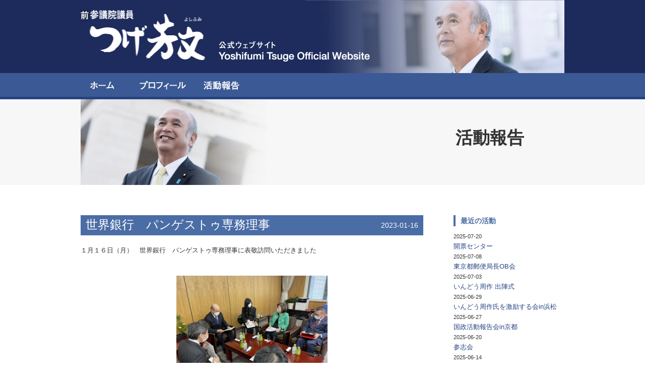

--- FILE ---
content_type: text/html; charset=UTF-8
request_url: http://tuge-yoshifumi.jp/katudo/index.php?e=886
body_size: 15759
content:
<!DOCTYPE html>
<html lang="ja">
<head>
	<meta charset="utf-8">
	<meta http-equiv="X-UA-Compatible" content="IE=edge,chrome=1" />
	<meta name="viewport" content="width=device-width">
	<meta name="keywords" content="つげ,芳文,よしふみ,参議院,議員,比例区,公式,サイト,活動報告"> 
	<meta name="description" content="参議院議員つげ芳文（よしふみ）の公式ウェブサイト「活動報告」のページです。">
	<title>活動報告｜前参議院議員つげ芳文（よしふみ）公式ウェブサイト</title>
	<link rel="stylesheet" href="/css/style.css" type="text/css">
	<link rel="stylesheet" href="/css/katudo/style.css" type="text/css">
</head>
<body>
<script>
  (function(i,s,o,g,r,a,m){i['GoogleAnalyticsObject']=r;i[r]=i[r]||function(){
  (i[r].q=i[r].q||[]).push(arguments)},i[r].l=1*new Date();a=s.createElement(o),
  m=s.getElementsByTagName(o)[0];a.async=1;a.src=g;m.parentNode.insertBefore(a,m)
  })(window,document,'script','//www.google-analytics.com/analytics.js','ga');

  ga('create', 'UA-75592931-1', 'auto');
  ga('send', 'pageview');

</script>
	<header>
		<div id="header_wrap">
			<div class="header">
				<div class="header_box">
					<a href="/"><img src="/images/common/img_logo.png" width="247" height="99" alt="参議院議員つげ芳文"/></a>
				</div>
			</div>
		</div>
	</header>	
				<nav>
					<div id="nav">
						<div class="wrap960">
							<ul class="cf">
								<li class="home"><a href="/">ホーム</a></li>
								<li class="profile"><a href="/profile/">プロフィール</a></li>
								<li class="katudo"><a href="/katudo/">活動報告</a></li>
							</ul>
						</div>
					</div>
				</nav>
					<div id="midashi">
			<div class="wrap960">
				<h1>活動報告</h1>
			</div>
		</div>
	<div id="content">
		<div class="wrap960 cf">
			<div id="left_column">
<!-- ここから活動報告メイン -->
 
	 
				<div class="entry">
					<h2><a href="index.php?e=886">世界銀行　パンゲストゥ専務理事</a><span>2023-01-16</span></h2>
					<p>
						１月１６日（月）　世界銀行　パンゲストゥ専務理事に表敬訪問いただきました<br />
<br />
<div align="center"><a href="http://www.tuge-yoshifumi.jp/katudo/files/20230119183848.jpg" target="_blank"><img src="http://www.tuge-yoshifumi.jp/katudo/files/20230119183848.jpg" width="300" height="225" alt=""></a><br />
<br />
<a href="http://www.tuge-yoshifumi.jp/katudo/files/20230119183904.jpg" target="_blank"><img src="http://www.tuge-yoshifumi.jp/katudo/files/20230119183904.jpg" width="300" height="218" alt=""></a><br />
<br />
<a href="http://www.tuge-yoshifumi.jp/katudo/files/20230119183918.jpg" target="_blank"><img src="http://www.tuge-yoshifumi.jp/katudo/files/20230119183918.jpg" width="300" height="225" alt=""></a></div>
					</p>
				</div>
	<!--
<rdf:RDF xmlns:rdf="http://www.w3.org/1999/02/22-rdf-syntax-ns#"
         xmlns:dc="http://purl.org/dc/elements/1.1/"
         xmlns:trackback="http://madskills.com/public/xml/rss/module/trackback/">
<rdf:Description
   rdf:about="http://www.tuge-yoshifumi.jp/katudo/index.php?e=886"
   dc:identifier="http://www.tuge-yoshifumi.jp/katudo/index.php?e=886"
   dc:title="世界銀行　パンゲストゥ専務理事"
   dc:description="１月１６日（月）　世界銀行　パンゲストゥ専務理事に表敬訪問いただきました"
   dc:subject="活動報告"
   dc:creator="編集者"
   dc:date="2023-01-16T16:00:00+09:00"
   trackback:ping="http://www.tuge-yoshifumi.jp/katudo/tb.php/886" />
</rdf:RDF>
-->

<!-- ここまで活動報告メイン -->	
				<div class="moveLink">
					<div class="prev"><a href="index.php?e=882">＜前の記事へ</a></div>
					<div class="next"><a href="index.php?e=884">次の記事へ＞</a></div>
				</div>
			</div>
			<div class="right_column">
			<div class="rightBox">
				<h3>最近の活動</h3>
				<ul>

	 
		<li>
			<span>2025-07-20</span>
			<p><a href="index.php?e=1208">開票センター</a></p>
		</li>
	 
		<li>
			<span>2025-07-08</span>
			<p><a href="index.php?e=1207">東京都郵便局長OB会</a></p>
		</li>
	 
		<li>
			<span>2025-07-03</span>
			<p><a href="index.php?e=1206">いんどう周作 出陣式</a></p>
		</li>
	 
		<li>
			<span>2025-06-29</span>
			<p><a href="index.php?e=1205">いんどう周作氏を激励する会in浜松</a></p>
		</li>
	 
		<li>
			<span>2025-06-27</span>
			<p><a href="index.php?e=1204">国政活動報告会in京都</a></p>
		</li>
	 
		<li>
			<span>2025-06-20</span>
			<p><a href="index.php?e=1203">参志会</a></p>
		</li>
	 
		<li>
			<span>2025-06-14</span>
			<p><a href="index.php?e=1202">いんどう周作氏を励ます会in沖縄</a></p>
		</li>
	 
		<li>
			<span>2025-06-08</span>
			<p><a href="index.php?e=1201">いんどう周作相談役を励ます会(岐阜県、三重県、愛知県)</a></p>
		</li>
	

				</ul>
			</div>
			<div class="rightBox">
				<h3>月別一覧</h3>
				<ul>

	
		<li>
			<a href="index.php?m=202507">2025-07[3]</a>
		</li>
	
		<li>
			<a href="index.php?m=202506">2025-06[7]</a>
		</li>
	
		<li>
			<a href="index.php?m=202505">2025-05[4]</a>
		</li>
	
		<li>
			<a href="index.php?m=202504">2025-04[6]</a>
		</li>
	
		<li>
			<a href="index.php?m=202503">2025-03[7]</a>
		</li>
	
		<li>
			<a href="index.php?m=202502">2025-02[10]</a>
		</li>
	
		<li>
			<a href="index.php?m=202501">2025-01[9]</a>
		</li>
	
		<li>
			<a href="index.php?m=202412">2024-12[6]</a>
		</li>
	
		<li>
			<a href="index.php?m=202411">2024-11[9]</a>
		</li>
	
		<li>
			<a href="index.php?m=202410">2024-10[13]</a>
		</li>
	
		<li>
			<a href="index.php?m=202409">2024-09[12]</a>
		</li>
	
		<li>
			<a href="index.php?m=202408">2024-08[14]</a>
		</li>
	
		<li>
			<a href="index.php?m=202407">2024-07[12]</a>
		</li>
	
		<li>
			<a href="index.php?m=202406">2024-06[12]</a>
		</li>
	
		<li>
			<a href="index.php?m=202405">2024-05[12]</a>
		</li>
	
		<li>
			<a href="index.php?m=202404">2024-04[10]</a>
		</li>
	
		<li>
			<a href="index.php?m=202403">2024-03[22]</a>
		</li>
	
		<li>
			<a href="index.php?m=202402">2024-02[29]</a>
		</li>
	
		<li>
			<a href="index.php?m=202401">2024-01[28]</a>
		</li>
	
		<li>
			<a href="index.php?m=202312">2023-12[8]</a>
		</li>
	
		<li>
			<a href="index.php?m=202311">2023-11[6]</a>
		</li>
	
		<li>
			<a href="index.php?m=202310">2023-10[1]</a>
		</li>
	
		<li>
			<a href="index.php?m=202309">2023-09[10]</a>
		</li>
	
		<li>
			<a href="index.php?m=202308">2023-08[6]</a>
		</li>
	
		<li>
			<a href="index.php?m=202307">2023-07[4]</a>
		</li>
	
		<li>
			<a href="index.php?m=202306">2023-06[15]</a>
		</li>
	
		<li>
			<a href="index.php?m=202305">2023-05[7]</a>
		</li>
	
		<li>
			<a href="index.php?m=202304">2023-04[7]</a>
		</li>
	
		<li>
			<a href="index.php?m=202303">2023-03[12]</a>
		</li>
	
		<li>
			<a href="index.php?m=202302">2023-02[16]</a>
		</li>
	
		<li>
			<a href="index.php?m=202301">2023-01[14]</a>
		</li>
	
		<li>
			<a href="index.php?m=202212">2022-12[5]</a>
		</li>
	
		<li>
			<a href="index.php?m=202211">2022-11[14]</a>
		</li>
	
		<li>
			<a href="index.php?m=202210">2022-10[10]</a>
		</li>
	
		<li>
			<a href="index.php?m=202209">2022-09[12]</a>
		</li>
	
		<li>
			<a href="index.php?m=202208">2022-08[10]</a>
		</li>
	
		<li>
			<a href="index.php?m=202207">2022-07[5]</a>
		</li>
	
		<li>
			<a href="index.php?m=202206">2022-06[8]</a>
		</li>
	
		<li>
			<a href="index.php?m=202205">2022-05[7]</a>
		</li>
	
		<li>
			<a href="index.php?m=202204">2022-04[10]</a>
		</li>
	
		<li>
			<a href="index.php?m=202203">2022-03[5]</a>
		</li>
	
		<li>
			<a href="index.php?m=202202">2022-02[4]</a>
		</li>
	
		<li>
			<a href="index.php?m=202201">2022-01[3]</a>
		</li>
	
		<li>
			<a href="index.php?m=202112">2021-12[2]</a>
		</li>
	
		<li>
			<a href="index.php?m=202111">2021-11[7]</a>
		</li>
	
		<li>
			<a href="index.php?m=202110">2021-10[2]</a>
		</li>
	
		<li>
			<a href="index.php?m=202109">2021-09[5]</a>
		</li>
	
		<li>
			<a href="index.php?m=202108">2021-08[1]</a>
		</li>
	
		<li>
			<a href="index.php?m=202107">2021-07[5]</a>
		</li>
	
		<li>
			<a href="index.php?m=202106">2021-06[5]</a>
		</li>
	
		<li>
			<a href="index.php?m=202105">2021-05[1]</a>
		</li>
	
		<li>
			<a href="index.php?m=202104">2021-04[7]</a>
		</li>
	
		<li>
			<a href="index.php?m=202103">2021-03[4]</a>
		</li>
	
		<li>
			<a href="index.php?m=202101">2021-01[1]</a>
		</li>
	
		<li>
			<a href="index.php?m=202011">2020-11[4]</a>
		</li>
	
		<li>
			<a href="index.php?m=202010">2020-10[5]</a>
		</li>
	
		<li>
			<a href="index.php?m=202009">2020-09[1]</a>
		</li>
	
		<li>
			<a href="index.php?m=202008">2020-08[3]</a>
		</li>
	
		<li>
			<a href="index.php?m=202006">2020-06[2]</a>
		</li>
	
		<li>
			<a href="index.php?m=202004">2020-04[3]</a>
		</li>
	
		<li>
			<a href="index.php?m=202002">2020-02[11]</a>
		</li>
	
		<li>
			<a href="index.php?m=202001">2020-01[7]</a>
		</li>
	
		<li>
			<a href="index.php?m=201912">2019-12[4]</a>
		</li>
	
		<li>
			<a href="index.php?m=201911">2019-11[11]</a>
		</li>
	
		<li>
			<a href="index.php?m=201910">2019-10[11]</a>
		</li>
	
		<li>
			<a href="index.php?m=201909">2019-09[11]</a>
		</li>
	
		<li>
			<a href="index.php?m=201908">2019-08[1]</a>
		</li>
	
		<li>
			<a href="index.php?m=201907">2019-07[10]</a>
		</li>
	
		<li>
			<a href="index.php?m=201906">2019-06[21]</a>
		</li>
	
		<li>
			<a href="index.php?m=201905">2019-05[20]</a>
		</li>
	
		<li>
			<a href="index.php?m=201904">2019-04[15]</a>
		</li>
	
		<li>
			<a href="index.php?m=201903">2019-03[10]</a>
		</li>
	
		<li>
			<a href="index.php?m=201902">2019-02[17]</a>
		</li>
	
		<li>
			<a href="index.php?m=201901">2019-01[12]</a>
		</li>
	
		<li>
			<a href="index.php?m=201812">2018-12[14]</a>
		</li>
	
		<li>
			<a href="index.php?m=201811">2018-11[18]</a>
		</li>
	
		<li>
			<a href="index.php?m=201810">2018-10[15]</a>
		</li>
	
		<li>
			<a href="index.php?m=201809">2018-09[10]</a>
		</li>
	
		<li>
			<a href="index.php?m=201808">2018-08[8]</a>
		</li>
	
		<li>
			<a href="index.php?m=201807">2018-07[5]</a>
		</li>
	
		<li>
			<a href="index.php?m=201806">2018-06[11]</a>
		</li>
	
		<li>
			<a href="index.php?m=201805">2018-05[13]</a>
		</li>
	
		<li>
			<a href="index.php?m=201804">2018-04[13]</a>
		</li>
	
		<li>
			<a href="index.php?m=201803">2018-03[13]</a>
		</li>
	
		<li>
			<a href="index.php?m=201802">2018-02[16]</a>
		</li>
	
		<li>
			<a href="index.php?m=201801">2018-01[8]</a>
		</li>
	
		<li>
			<a href="index.php?m=201712">2017-12[6]</a>
		</li>
	
		<li>
			<a href="index.php?m=201711">2017-11[9]</a>
		</li>
	
		<li>
			<a href="index.php?m=201710">2017-10[3]</a>
		</li>
	
		<li>
			<a href="index.php?m=201709">2017-09[4]</a>
		</li>
	
		<li>
			<a href="index.php?m=201708">2017-08[1]</a>
		</li>
	
		<li>
			<a href="index.php?m=201707">2017-07[3]</a>
		</li>
	
		<li>
			<a href="index.php?m=201706">2017-06[9]</a>
		</li>
	
		<li>
			<a href="index.php?m=201705">2017-05[10]</a>
		</li>
	
		<li>
			<a href="index.php?m=201704">2017-04[11]</a>
		</li>
	
		<li>
			<a href="index.php?m=201703">2017-03[9]</a>
		</li>
	
		<li>
			<a href="index.php?m=201702">2017-02[12]</a>
		</li>
	
		<li>
			<a href="index.php?m=201701">2017-01[8]</a>
		</li>
	
		<li>
			<a href="index.php?m=201612">2016-12[4]</a>
		</li>
	
		<li>
			<a href="index.php?m=201611">2016-11[5]</a>
		</li>
	
		<li>
			<a href="index.php?m=201610">2016-10[15]</a>
		</li>
	
		<li>
			<a href="index.php?m=201609">2016-09[1]</a>
		</li>
	
		<li>
			<a href="index.php?m=201608">2016-08[1]</a>
		</li>
	
		<li>
			<a href="index.php?m=201607">2016-07[7]</a>
		</li>
	
		<li>
			<a href="index.php?m=201606">2016-06[18]</a>
		</li>
	
		<li>
			<a href="index.php?m=201605">2016-05[13]</a>
		</li>
	
		<li>
			<a href="index.php?m=201604">2016-04[14]</a>
		</li>
	
		<li>
			<a href="index.php?m=201603">2016-03[12]</a>
		</li>
	
		<li>
			<a href="index.php?m=201602">2016-02[11]</a>
		</li>
	
		<li>
			<a href="index.php?m=201601">2016-01[11]</a>
		</li>
	
		<li>
			<a href="index.php?m=201512">2015-12[6]</a>
		</li>
	
		<li>
			<a href="index.php?m=201511">2015-11[9]</a>
		</li>
	
		<li>
			<a href="index.php?m=201510">2015-10[10]</a>
		</li>
	
		<li>
			<a href="index.php?m=201509">2015-09[2]</a>
		</li>
	
		<li>
			<a href="index.php?m=201508">2015-08[4]</a>
		</li>
	
		<li>
			<a href="index.php?m=201507">2015-07[4]</a>
		</li>
	
		<li>
			<a href="index.php?m=201506">2015-06[10]</a>
		</li>
	
		<li>
			<a href="index.php?m=201505">2015-05[5]</a>
		</li>
	
		<li>
			<a href="index.php?m=201504">2015-04[10]</a>
		</li>
	
		<li>
			<a href="index.php?m=201503">2015-03[7]</a>
		</li>
	
		<li>
			<a href="index.php?m=201502">2015-02[14]</a>
		</li>
	
		<li>
			<a href="index.php?m=201501">2015-01[8]</a>
		</li>
	
		<li>
			<a href="index.php?m=201412">2014-12[1]</a>
		</li>
	
		<li>
			<a href="index.php?m=201411">2014-11[12]</a>
		</li>
	
		<li>
			<a href="index.php?m=201410">2014-10[11]</a>
		</li>
	
		<li>
			<a href="index.php?m=201409">2014-09[5]</a>
		</li>
	
		<li>
			<a href="index.php?m=201408">2014-08[1]</a>
		</li>
	
		<li>
			<a href="index.php?m=201407">2014-07[4]</a>
		</li>
	
		<li>
			<a href="index.php?m=201406">2014-06[11]</a>
		</li>
	
		<li>
			<a href="index.php?m=201404">2014-04[4]</a>
		</li>
	
		<li>
			<a href="index.php?m=201403">2014-03[1]</a>
		</li>
	
		<li>
			<a href="index.php?m=201402">2014-02[9]</a>
		</li>
	
		<li>
			<a href="index.php?m=201401">2014-01[10]</a>
		</li>
	
		<li>
			<a href="index.php?m=201312">2013-12[12]</a>
		</li>
	
		<li>
			<a href="index.php?m=201311">2013-11[13]</a>
		</li>
	
		<li>
			<a href="index.php?m=201310">2013-10[8]</a>
		</li>
	
		<li>
			<a href="index.php?m=201309">2013-09[3]</a>
		</li>
	
		<li>
			<a href="index.php?m=201308">2013-08[5]</a>
		</li>
	
		<li>
			<a href="index.php?m=201307">2013-07[6]</a>
		</li>
	
		<li>
			<a href="index.php?m=201305">2013-05[3]</a>
		</li>
	
		<li>
			<a href="index.php?m=201303">2013-03[2]</a>
		</li>
	

				</ul>
			</div>
			</div>
		</div>
	</div>
	
				<footer>
					<div id="footer">
						<div class="wrap960">
							<a href="#" id="pageTop"><img src="/images/common/btn_pageTop.png" alt="ページの先頭へ"></a>
							<p class="link">
								<a href="/">ホーム</a>
								<a href="/profile/">プロフィール</a>
								<a href="/katudo/">活動報告</a>
							</p>
							<p class="bnr">
								<a href="http://www.sangiin.go.jp/" target="_blank">
									<img alt="参議院" id="ss_img" src="/images/common/footer_bnr_sangiin.png">
								</a>			
							</p>
							<p class="bnr">
								<a href="http://www.sangiin.go.jp/" target="_blank">
									<img alt="総務省" src="/images/common/footer_bnr_soumu.png">
								</a>
								<a href="http://www.sangiin.go.jp/" target="_blank">
									<img alt="全国郵便局長会" src="/images/common/footer_bnr_yuubin.png">
								</a>
								<a href="http://www.sangiin.go.jp/" target="_blank">
									<img alt="郵政民営化委員会" src="/images/common/footer_bnr_minneika.png">
								</a>
							</p>
							<div class="signature">
								<p class="logo"><img src="/images/common/footer_logo.png" alt="つげ芳文（よしふみ）公式ウェブサイト"></p>
								<address>
									〒100-0014　東京都千代田区永田町2-17-5　ローレル永田町602号室<br />

								</address>
								<p class="copyright">Copyright © 2016 Tuge Yoshifumi All rights reserved</p>
							</div>
						</div>
					</div>
				</footer>
				
	<script src="/js/include.js"></script>
	<script src="/js/main.js"></script>
	<script type="text/javascript">
	</script>
</body>
</html>

--- FILE ---
content_type: application/javascript
request_url: http://tuge-yoshifumi.jp/js/include.js
body_size: 502
content:
// JavaScript Document

//JSの読み込み
function include(scriptUrl) {
    document.write('<script src="' + scriptUrl + '"></script>');
}

/* jquery.JS
 ========================================================*/
include('/js/jquery-1.11.0.min.js');

/* jquery.easing.JS
 ========================================================*/
include('/js/jquery.easing.min.js');

/* googleMaps.JS
 ========================================================*/
include('//maps.google.com/maps/api/js?sensor=false');